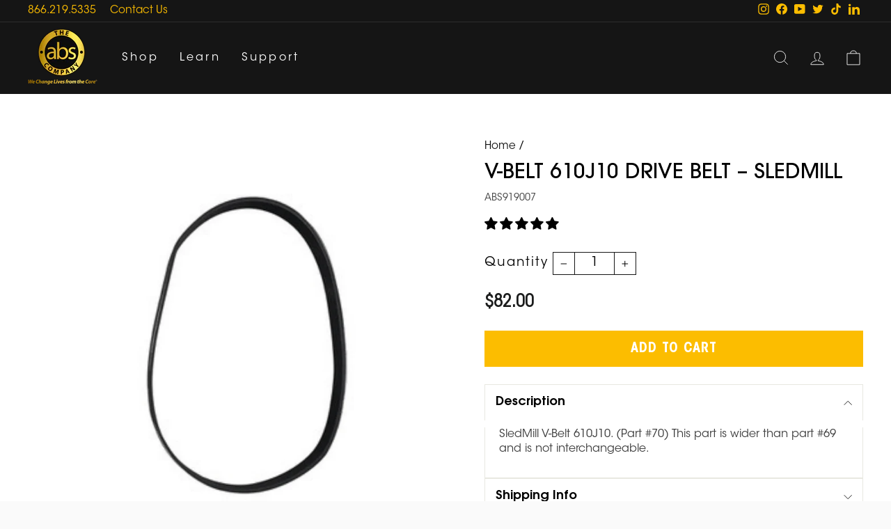

--- FILE ---
content_type: application/x-javascript
request_url: https://cdn-app.cart-bot.net/public/js/main.js?shop=theabscompany.myshopify.com&1752680041c
body_size: 17815
content:
if(void 0===window.giftbeeloaded||null===document.getElementById("giftbee-loaded")){try{window.giftbeeloaded=!0;var elem54214243=document.createElement("div");elem54214243.id="giftbee-loaded",elem54214243.style.cssText="display:none;",document.body.appendChild(elem54214243)}catch(t){console.error(t)}!function(){var t={bucket:0,capacity:10,delay:500,add:function(){this.bucket++,this.clearBucket()},clearBucketTimeout:null,clearBucket:function(){null!==this.clearBucketTimeout&&clearTimeout(this.clearBucketTimeout);var t=this;setTimeout((function(){t.bucket=0}),this.delay)},hasSpace:function(){return this.bucket<this.capacity}};!function(e){for(var o=[{id:55699,name:"Auto add to cart bot ",must_include_any_variant:"true",remove_the_initial_variants:"false",works_in_reverse:"false",status:"enabled",apply_once_per_cart:"false",condition_type:"products",cart_value_min:"0",cart_value_max:"",cart_value_max_enable:"false",apply_once_per_session:"false",apply_only_on_add_to_cart:"false",products_min:"0",products_max:"",products_max_enable:"false",product_variants_contain:[{product_id:"6943584125033",variant_id:"40310396256361",title:"Test product - Silver",selling_plan_name:"",selling_plan_id:"",quantity:1},{product_id:"6943584125033",variant_id:"40310396289129",title:"Test product - Black",selling_plan_name:"",selling_plan_id:"",quantity:1}],product_variants_add:[{product_id:"6870937141353",variant_id:"40081878483049",title:"The Ab Ball™ System - Default Title",selling_plan_name:"",selling_plan_id:"",quantity:1}],use_date_condition:"false",date_from:null,date_to:null,type:"classic",psp_title:"",psp_description:"",ask_for_confirmation:"true",confirmation_title:"",confirmation_description:"",restrict_amount_to_products_included:"false",add_products_even_if_already_in_the_cart:"false"}],n="Add to cart",i="No, thanks",a={6870937141353:{handle:"the-ab-ball™-system"}},r=[],c=(new Date).getTime(),d=0;d<o.length;d++){var s=!0;if(void 0!==o[d].use_date_condition&&"true"===o[d].use_date_condition){if(void 0!==o[d].date_from&&null!==o[d].date_from&&""!==o[d].date_from.trim())new Date(o[d].date_from).getTime()>c&&(s=!1);if(void 0!==o[d].date_to&&null!==o[d].date_to&&""!==o[d].date_to.trim())new Date(o[d].date_to).getTime()<c&&(s=!1)}!0===s&&r.push(o[d])}if("undefined"!=typeof Shopify&&void 0!==Shopify.currency&&void 0!==Shopify.currency.rate)for(var u=1*Shopify.currency.rate,l=0;l<r.length;l++){var p=r[l];"cart_value"!==p.condition_type&&"cart_value_and_products"!==p.condition_type&&"n_products_and_cart_value"!==p.condition_type||(""!==p.cart_value_min&&(p.cart_value_min=p.cart_value_min*u),""!==p.cart_value_max&&(p.cart_value_max=p.cart_value_max*u))}var f=[];function h(t,e,o){void 0!==f[t]&&clearTimeout(f[t]),f[t]=setTimeout(e,o)}var m,y,v,_,g={cart:{_cartData:{items:[]},get cartData(){if(0===this._cartData.items.length){var t=m.get("cart");if(!1!==t)return t}return this._cartData},set cartData(t){this._cartData=t},clearCartData(){this.cartData={items:[]},m.save("cart",JSON.stringify({items:[]}))},cartCache:{},get:function(e,o){if(void 0===e&&(e=!0),void 0===o&&(o=!0),e){var n=Date.now();if(n=Math.round(n/1500),void 0!==i.cartCache[n]&&Object.keys(i.cartCache[n]).length>0){b&&console.log("---- reading cart data from cache via promise ----");var i=this,a=new Promise(((t,e)=>{t(new Response(JSON.stringify(i.cartCache[n]),{status:200,statusText:"Smashing success!"}))}));return!1,a}}if(!1===t.hasSpace())return console.log("leaky bucket is full"),null;t.add(),i=this;var r=fetch(y.getRootUrl()+"cart.json?cartbot-cart-call",{method:"GET",cache:"no-cache",credentials:"same-origin",headers:{"Content-Type":"application/json"}}).then((function(t){return t.clone().json().then((function(e){var n=JSON.parse(JSON.stringify(e));if(void 0!==window.bndlr&&"function"==typeof window.bndlr.updateCartWithDiscounts)try{var a=window.bndlr.updateCartWithDiscounts(n);void 0!==a.discounted_cart_object&&(n=a.discounted_cart_object,n=i.reorderCartItemsIfNeeded(n))}catch(t){console.log(t)}b&&console.log("---- saving cart data to cache ----",JSON.parse(JSON.stringify(n))),i.cartData=JSON.parse(JSON.stringify(n)),i.cartData=JSON.parse(JSON.stringify(n));var r=Date.now();return r=Math.round(r/1500),i.cartCache[r]=JSON.parse(JSON.stringify(n)),!1,o&&m.save("cart",JSON.stringify(n)),t}))}));return r},reorderCartItemsIfNeeded:function(t){var e=JSON.parse(JSON.stringify(t));for(var o in e.items=[],t.items)t.items.hasOwnProperty(o)&&("undefined"!==t.items[o].original_line_item_id?e.items[1*t.items[o].original_line_item_id]=JSON.parse(JSON.stringify(t.items[o])):e.items.push(JSON.parse(JSON.stringify(t.items[o]))));return e}},nav:y={getRootUrl:function(){return window.location.origin?window.location.origin+"/":window.location.protocol+"/"+window.location.host+"/"},isHomePage:function(){return"/"===window.location.pathname},isProductPage:function(){return!!/\/products\/([^\?\/\n]+)/.test(window.location.href)},isCartPage:function(){return!!/\/cart\/?/.test(window.location.href)},getProductHandle:function(t){if(void 0===t&&(t=(t=window.location.href).replace("/products/products","/products")),/\/products\/([^\?\/\n]+)/.test(t)){var e=t.match(/\/products\/([^\?\/\n]+)/);if(void 0!==e[1])try{return decodeURIComponent(e[1]).replace("#","")}catch(t){return e[1].replace("#","")}}return!1},getAppApiEndpoint:function(){return"https://app.cart-bot.net/public/api/"},getInvoiceEndpoint:function(){return this.getAppApiEndpoint()+"cdo.php?shop=theabscompany.myshopify.com"},getSellingPlanId:function(){var t=this.getQueryParams(window.location.search);return void 0!==t.selling_plan?t.selling_plan:""},getQueryParams:function(t){t=t.split("+").join(" ");for(var e,o={},n=/[?&]?([^=]+)=([^&]*)/g;e=n.exec(t);)o[decodeURIComponent(e[1])]=decodeURIComponent(e[2]);return o},reload:function(){window.location=self.location,window.location.reload(!0)},isQueryParameterSet:function(t){return void 0!==this.getQueryParams(window.location.search)[t]}},cartbot:{getDefaultCurrency:function(){if("undefined"!=typeof Shopify&&void 0!==Shopify.currency&&void 0!==Shopify.currency.active)var t=Shopify.currency.active;else t="USD";return t}},string:{getRandomString:function(t){for(var e="abcdefghijklmnopqrstuvwxyz0123456789",o=e.length,n=[],i=0;i<t;i++)n.push(e.charAt(Math.floor(Math.random()*o)));return n.join("")}},queue:{queue:{},add:function(t,e,o){void 0===this.queue[t]&&(this.queue[t]={finish:o,q:[],tick:0}),this.queue[t].q.push(e)},process:function(t){if(void 0!==this.queue[t]){this.queue[t].q.length;var e=this.queue[t].tick;void 0!==this.queue[t].q[e]&&(this.queue[t].q[e](),this.tick(t))}},tick:function(t){void 0!==this.queue[t]&&(this.queue[t].tick++,this.queue[t].tick===this.queue[t].q.length?(this.queue[t].finish(),delete this.queue[t]):this.process(t))},cancel:function(t){delete this.queue[t]}},promiseQueue:v={queue:{},add:function(t,e,o){void 0===this.queue[t]&&(this.queue[t]={finish:o,q:[],tick:0}),this.queue[t].q.push(e)},process:function(t){if(void 0!==this.queue[t]){this.queue[t].q.length;var e=this.queue[t].tick;void 0!==this.queue[t].q[e]&&this.queue[t].q[e]().then((function(){setTimeout((function(){v.tick(t)}),10)}))}},tick:function(t){void 0!==this.queue[t]&&(this.queue[t].tick++,this.queue[t].tick===this.queue[t].q.length?(this.queue[t].finish(),delete this.queue[t]):this.process(t))},cancel:function(t){delete this.queue[t]}},cookie:{key:"cartbot_data_",maxAge:36e5,set:function(t,e,o){var n=new Date;t=this.key+t;var i={data:JSON.parse(e),time:(new Date).getTime()};if(e=JSON.stringify(i),o>0){n.setTime(n.getTime()+24*o*60*60*1e3);var a="expires="+n.toUTCString();document.cookie=t+"="+e+";"+a+";path=/"}else document.cookie=t+"="+e+";path=/"},get:function(t){var e=(t=this.key+t)+"=",o=document.cookie;o=o.split(";");for(var n=[],i=0;i<o.length;i++)try{n.push(decodeURIComponent(o[i].trim(" ")))}catch(t){console.error(o[i])}var a="";for(i=0;i<n.length;i++){for(var r=n[i];" "==r.charAt(0);)r=r.substring(1);0==r.indexOf(e)&&(a=r.substring(e.length,r.length),i=n.length)}try{var c=JSON.parse(a);return void 0===c.time?a:c.time<(new Date).getTime()-this.maxAge?"":JSON.stringify(c.data)}catch(t){}return""}},local:m={key:"cartbot_data_",save:function(t,e){try{localStorage.setItem(this.getKey()+t,e)}catch(t){console.log("Error when saving data",t)}},get:function(t){try{var e=localStorage.getItem(this.getKey()+t);return JSON.parse(e)}catch(t){return!1}return!1},getKey:function(){return this.key}},sessionStorage:{key:"cartbot_data_",save:function(t,e){try{sessionStorage.setItem(this.getKey()+t,e)}catch(t){console.log("Error when saving data",t)}},get:function(t){try{var e=sessionStorage.getItem(this.getKey()+t);return JSON.parse(e)}catch(t){return!1}return!1},getKey:function(){return this.key}},money:{currencySymbols:{USD:"$",CAD:"$",AUD:"$",NZD:"$",CLP:"$",EUR:"€",CRC:"₡",GBP:"£",ILS:"₪",INR:"₹",JPY:"¥",KRW:"₩",NGN:"₦",PHP:"₱",PLN:"zł",PYG:"₲",THB:"฿",UAH:"₴",VND:"₫"},formatPrice:function(t,e){if("undefined"!=typeof Shopify&&Shopify.hasOwnProperty("currency")&&Shopify.currency.hasOwnProperty("rate")){var o,n=Shopify.currency.active,i=Shopify.currency.rate,a="";if(-1!==a.indexOf("{{iso_currency}}")&&(a=a.replace("{{iso_currency}}",n)),-1!==a.indexOf("{{currency_symbol}}"))if("string"==typeof this.currencySymbols[n]){var r=this.currencySymbols[n];a=a.replace("{{currency_symbol}}",r)}else a=a.replace("{{currency_symbol}}","");return void 0===e&&(e=!1),e&&"1.0"!==i&&(t=this.convertMoney(t,i,n)),o=a,this.formatMoney(t,o,n||this.getDefaultCurrency())}return""},formatMoney:function(t,e,o,n){void 0===n&&(n="up");try{"string"==typeof t&&(t=t.replace(".",""));var i="",a=/\{\{\s*(\w+)\s*\}\}/,r=e;function c(t,e){return void 0===t?e:t}function d(t,e,o,n,i){if(e=c(e,2),o=c(o,","),n=c(n,"."),i=c(i,"up"),isNaN(t)||null==t)return 0;var a=t;t=(t/100).toFixed(e),"down"===i&&a/100-t==-.5&&(t=(t-=1).toString());var r=t.split(".");return r[0].replace(/(\d)(?=(\d\d\d)+(?!\d))/g,"$1"+o)+(r[1]?n+r[1]:"")}switch(r.match(a)[1]){case"amount":i=d(t,2);break;case"amount_no_decimals":i=d(t,0,",",".",n);break;case"amount_with_comma_separator":i=d(t,2,".",",");break;case"amount_with_decimal_separator":i=d(t,2,",",".");break;case"amount_no_decimals_with_comma_separator":i=d(t,0,".",",",n);break;case"amount_no_decimals_with_space_separator":i=d(t,0," ",",",n);break;case"amount_with_apostrophe_separator":i=d(t,2,"'",".")}return r.replace(a,i)}catch(s){return console.log(s.message),price=t/100,price.toLocaleString(void 0,{style:"currency",currency:o})}},convertMoney:function(t,e,o,n){return t<=0?0:(t*=e,n&&(-1!==["USD","CAD","AUD","NZD","SGD","HKD","GBP"].indexOf(o)?t=Math.ceil(t):-1!==["JPY"].indexOf(o)?t=100*Math.ceil(t/100):-1!==["EUR"].indexOf(o)&&(t=Math.ceil(t)-.05)),t)}}},b=!1;!0===g.nav.isQueryParameterSet("botdebug")&&(b=!0);var w=function(){function e(t,e){for(;t&&1===t.nodeType;){if(t.matches(e))return t;t=t.parentNode}return null}canPreventCheckout=!0;var o=!1;function c(e,o){void 0===o&&(o=!1);var n=null;if(void 0!==e)n=e.closest("form, .icartShopifyCartContent");!1===o&&(N=function(){c(e,!0)});g.cart.get(!1).then((function(e){return e.clone().json().then((function(e){var o=function(t,e){var o=[],n=!1;try{var i=/\d+:[a-z0-9]+/,a=document;null!==e&&(a=e);var r=a.querySelectorAll('[name="updates[]"]');if(r.length>0)for(var c=0;c<r.length;c++){var d=r[c],s=d.id;if("string"==typeof s){var u=s.match(i);if(null!==u&&"string"==typeof u[0]){var l=u[0];if((f=1*d.value)>=0){for(var p=0;p<t.items.length;p++)t.items[p].key===l&&t.items[p].quantity!=f&&o.push({key:t.items[p].key,id:t.items[p].id,quantity:f});n=!0}}}if(!1===n&&r.length===t.items.length){var f;if(void 0===d.dataset.index)var h=c+1;if(("string"==typeof h||"number"==typeof h)&&(h*=1)>0&&(f=1*d.value)>=0)for(p=0;p<t.items.length;p++)p+1===h&&t.items[p].quantity!=f&&o.push({key:t.items[p].key,id:t.items[p].id,quantity:f})}}}catch(t){console.error(t)}return o}(e,n);if(!(o.length>0))return changesWereMadeToTheCart=!1,p(!1,!1,"");if(!1===changesWereMadeToTheCart){var i=function(t,e){var o=!1;try{var n=/\d+:[a-z0-9]+/,i=document;null!==e&&(i=e);var a=i.querySelectorAll('[name="updates[]"]');if(a.length>0)for(var r=0;r<a.length;r++){var c=a[r],d=c.id;if("string"==typeof d){var s=d.match(n);if(null!==s&&"string"==typeof s[0]){var u=s[0];if((p=1*c.value)>=0){for(var l=0;l<t.items.length;l++)t.items[l].key===u&&t.items[l].quantity!=p&&(t.items[l].quantity=p,t.items[l].line_price=p*t.items[l].price,t.items[l].original_line_price=p*t.items[l].original_price,t.items[l].final_line_price=p*t.items[l].final_price);o=!0}}}if(!1===o&&a.length===t.items.length){var p;if(void 0===c.dataset.index)var f=r+1;if(("string"==typeof f||"number"==typeof f)&&(f*=1)>0&&(p=1*c.value)>=0)for(l=0;l<t.items.length;l++)l+1===f&&t.items[l].quantity!=p&&(t.items[l].quantity=p,t.items[l].line_price=p*t.items[l].price,t.items[l].original_line_price=p*t.items[l].original_price,t.items[l].final_line_price=p*t.items[l].final_price)}}}catch(t){console.error(t)}return{cartData:t,quantityWasFixed:o}}(e,n);e=i.cartData,g.cart.cartData=e}var a=C(void 0,!1,"");return a.add.length>0||a.remove.length>0?async function(e,o){void 0===o&&(o=!0);var n=function(t){for(var e={},o=0;o<t.length;o++)void 0!==t[o].key?e[t[o].key]=t[o].quantity:void 0!==t[o].id&&(e[t[o].id]=t[o].quantity);return e}(e);if(!0===O)return console.log("Already adding to the cart"),null;if(O=!0,!1===t.hasSpace())return console.log("leaky bucket is full"),null;t.add();var i=".js",a="",r="/";void 0!==window.Shopify&&void 0!==window.Shopify.routes&&"string"==typeof window.Shopify.routes.root&&(r=window.Shopify.routes.root);return await fetch(r+"cart/update"+i+"?cartbot-cart-call&"+a,{method:"POST",cache:"no-cache",credentials:"same-origin",headers:{"Content-Type":"application/json"},redirect:"follow",referrerPolicy:"no-referrer",body:JSON.stringify({updates:n})}).then((function(t){if(O=!1,o&&(void 0===t.status||200!==t.status))throw new Error("Cartbot: Couldnt add the product to the cart automatically. Please recreate your bot or check that the product you are trying to add exists and has the correct selling plan selected (if needed). "+t.status);"function"==typeof N&&N()})).catch((function(t){return O=!1,"function"==typeof N&&N(),null}))}(o).then((function(t){return p(!1,!1,"")})):void 0}))})).then((function(t){d()}))}function d(){if(void 0!==window.bndlr&&"function"==typeof bndlr.canUseCheckout&&"function"==typeof bndlr.checkout&&!0===bndlr.canUseCheckout())return bndlr.checkout(),!0;var t=!1;try{void 0!==window.gokwikSdk&&void 0!==window.gokwikSdk.initCheckout&&void 0!==window.merchantInfo&&(window.gokwikSdk.initCheckout(window.merchantInfo),t=!0)}catch(t){console.error(t)}if(!1===t){var e=document.querySelector(".cartbot-checkout-button-clicked");if(null!==e&&!1===changesWereMadeToTheCart){canPreventCheckout=!1,e.click(),canPreventCheckout=!0;var o=!0;void 0!==window.sendicaPickupPoints&&void 0!==window.sendicaPickupPoints.controllingCheckout&&!0===window.sendicaPickupPoints.controllingCheckout&&(o=!1),!0===o&&setTimeout((function(){window.location.href="/checkout"}),4e3)}else window.location.href="/checkout"}}function s(t,e){return g.cart.get(!1).then((function(o){return p(!0,t,e)}))}function u(){return b&&console.log("== refreshing local cart =="),g.cart.get(!1)}function p(t,e,o){void 0===o&&(o="");var n=C(void 0,e,o),i=JSON.parse(JSON.stringify(n.remove));return n.add.length>0?(changesWereMadeToTheCart=!0,j(n.add).then((function(e){i.length>0?P(i).then((function(e){t&&g.nav.isCartPage()&&g.nav.reload()})):t&&g.nav.isCartPage()&&null!==e&&(console.log("reloading the cart page"),g.nav.reload())}))):n.remove.length>0?(changesWereMadeToTheCart=!0,P(n.remove).then((function(e){t&&g.nav.isCartPage()&&g.nav.reload()}))):new Promise(((t,e)=>{t(new Response("",{status:200,statusText:"Fallback promise."}))}))}function f(arguments,t){void 0===t&&(t=!1);var e=arguments[0],o=arguments[1],n=y(e,"add"),i=y(e,"change"),a={};if(n||t&&i)if(null!==o&&"object"==typeof o&&"object"==typeof o.body)for(var r of o.body.entries())a[r[0]]=r[1];else if("object"==typeof o&&"string"==typeof o.body&&void 0!==o.headers&&"string"==typeof o.headers["Content-Type"]&&-1!==o.headers["Content-Type"].indexOf("application/json"))try{a=JSON.parse(o.body)}catch(t){}else if("object"==typeof o&&"string"==typeof o.body&&void 0!==o.headers&&"string"==typeof o.headers["content-type"]&&-1!==o.headers["content-type"].indexOf("application/json"))try{a=JSON.parse(o.body)}catch(t){}else if("object"==typeof o&&"string"==typeof o.body)a=g.nav.getQueryParams(o.body);else if("object"==typeof o&&void 0===o.body)try{for(var r of o.entries())a[r[0]]=r[1]}catch(t){console.log(t)}else if("string"==typeof o){try{a=JSON.parse(o)}catch(t){}if(0===Object.keys(a).length)try{a=g.nav.getQueryParams(o)}catch(t){}}if(void 0!==a.line&&void 0===a.id){var c=JSON.parse(JSON.stringify(g.cart.cartData)),d=1*a.line;d-=1,void 0!==c.items&&void 0!==c.items[d]&&(a.id=c.items[d].id,a.key=c.items[d].key)}if(void 0!==a.items&&void 0!==a.items[0]){var s=a.items;(a=a.items[0]).items=s}if(void 0!==a.updates&&Object.keys(a.updates).length>0){s=[];for(var u in a.updates)a.updates.hasOwnProperty(u)&&s.push({id:u,quantity:a.updates[u]});(a=s[0]).items=s}if(void 0!==a["id[]"]&&(a.id=a["id[]"]),void 0!==a["items[0][id]"]&&(a.id=a["items[0][id]"]),void 0!==a["items[0][quantity]"]&&(a.quantity=a["items[0][quantity]"]),void 0!==a["items[0][selling_plan]"]&&(a.selling_plan=a["items[0][selling_plan]"]),"string"==typeof a.id&&-1!==a.id.indexOf(":")){var l=a.id.split(":");"string"==typeof l[0]&&l[0].length>0&&(a.id=l[0])}if(void 0===a.id&&void 0!==a["items[1]id"]&&(a.id=a["items[1]id"]),void 0!==a.id){var p=1;void 0!==a.quantity&&(p=a.quantity);var f="";void 0!==a.selling_plan&&(f=a.selling_plan);var h=[];if(void 0!==a.items&&a.items.length>1)for(var m=0;m<a.items.length;m++){var v=a.items[m];if(void 0!==v.id){var _=1;void 0!==v.quantity&&(_=v.quantity);var b="";void 0!==v.selling_plan&&(b=v.selling_plan);var w={id:v.id,quantity:_,selling_plan:b};h.push(w)}}if(0===h.length){var k=!0;for(m=0;k;){if(void 0===a["items["+m+"][id]"])k=!1;else{var C=a["items["+m+"][id]"];_=1;void 0!==a["items["+m+"][quantity]"]&&(_=a["items["+m+"][quantity]"]);b="";void 0!==a["items["+m+"][selling_plan]"]&&(b=a["items["+m+"][selling_plan]"]);w={id:C,quantity:_,selling_plan:b};h.push(w)}m++}}return""!==a.id&&(1*a.id+""==a.id+""&&{id:a.id,quantity:p,selling_plan:f,other_items:h,number_of_line_in_cart:a.line})}return!1}function m(arguments){var t=arguments[0],e=["/cart/"],o=["cartbot-cart-call","bundler-cart-call"],n=!1;if("string"==typeof t)for(var i=0;i<e.length;i++)if(-1!==t.indexOf(e[i])){for(var a=!1,r=0;r<o.length;r++)-1!==t.indexOf(o[r])&&(a=!0);!1===a&&(n=!0,i=e.length)}return n}function y(t,e){var o={add:["/cart/add.js","/cart/add.json","/cart/add"],change:["/cart/change.js","/cart/change.json","/cart/change","/cart/update.js","/cart/update.json"],clear:["/cart/clear.js","/cart/clear.json","/cart/clear"]};if(o.change.push("/cart/update"),void 0===o[e])return!1;var n=["cartbot-cart-call"];"change"===e&&n.push("bundler-cart-call");var i=o[e],a=!1;if("string"==typeof t)for(var r=0;r<i.length;r++)if(-1!==t.indexOf(i[r])){for(var c=!1,d=0;d<n.length;d++)-1!==t.indexOf(n[d])&&(c=!0);!1===c&&(a=!0,r=i.length)}return a}function v(t){try{JSON.parse(t)}catch(t){return!1}return!0}function w(t,e,o){var n={add:[],remove:[]};if(void 0!==t.other_items&&t.other_items.length>1){var i=C(t.other_items[0],e,o,t.other_items);void 0!==i.add&&i.add.length>0&&(n.add=n.add.concat(i.add)),void 0!==i.remove&&i.remove.length>0&&(n.remove=n.remove.concat(i.remove))}else n=C(t,e,o);return n}function k(t,e,o,r){var c;void 0===o&&(o=!1);if(void 0!==a[p]){var d=document.createElement("cartbot-product");d.setAttribute("data-handle",a[p].handle),d.setAttribute("data-variant-id",variantId),d.setAttribute("data-quantity",quantity),productsContainer.appendChild(d)}for(var s=[],u=[],l=0;l<t.length;l++){var p=t[l].product_id;if(void 0!==a[p]){var f=a[p].handle;u.push({variant_id:t[l].id,handle:f,quantity:t[l].quantity})}s.push(t[l].rule_id)}const h={confirmationTitle:"Add The Ab Ball to your cart",confirmationDescription:"And get it free! (Coupon will automatically apply in your cart)",addToCartButtonText:n,denyButtonText:i,items:u},m=function(t,e){for(var o,n=/{(?:%|{)(.+?(?=%|}}))?(?:%|})}/g,i=/(^( )?(if|for|else|switch|case|break|{|}))(.*)?/g,a="var r=[];\n",r=0,c=function(t,e){a+=e?t.match(i)?t+"\n":"r.push("+t+");\n":""!=t?'r.push("'+t.replace(/"/g,'\\"')+'");\n':""};o=n.exec(t);)c(t.slice(r,o.index)),0===o[0].indexOf("{{")?c(o[1].replace(/\s*/,""),!0):c(o[1],!0),r=o.index+o[0].length;return c(t.substr(r,t.length-r)),a+='return r.join("");',new Function(a.replace(/[\r\t\n]/g," ")).apply(e)}('<div class="cartbot-confirmation-modal"><div class="cartbot-confirmation-modal-content"><div class="cartbot-confirmation-close-button"></div><div class="cartbot-confirmation-container-centered"><h2 class="cartbot-confirmation-title">{{ this.confirmationTitle }}</h2><p class="cartbot-confirmation-description" style="max-width: 90%; text-align: center;">{{ this.confirmationDescription }}</p></div><div class="cartbot-confirmation-products-and-button-container"><div class="cartbot-confirmation-products-container {% if (this.items.length == 2) { %}centered-two-items{% } %}{% if (this.items.length == 1) { %}centered-one-item{% } %}">{% for (var j = 0; j < this.items.length; j++) { %}<cartbot-product data-handle\t\t= "{{ this.items[j].handle }}" data-variant-id\t= "{{ this.items[j].variant_id }}" data-quantity\t\t= "{{ this.items[j].quantity }}"></cartbot-product>{% } %}</div><div class="cartbot-confirmation-add-to-cart-button-container"><button class="cartbot-confirmation-add-to-cart-button">{{ this.addToCartButtonText }}</button><button class="cartbot-confirmation-deny-button">{{ this.denyButtonText }}</button></div></div></div></div>',h),y=document.createElement("div");y.innerHTML=m,document.body.appendChild(y);const v=y.querySelector(".cartbot-confirmation-close-button"),_=y.querySelector(".cartbot-confirmation-deny-button"),b=y.querySelector(".cartbot-confirmation-add-to-cart-button");function w(){try{let t=g.sessionStorage.get("blocked_confirmation_bots")||"{}";"string"==typeof t&&(t=JSON.parse(t));for(let e=0;e<s.length;e++)t["_"+s[e]]=s[e];g.sessionStorage.save("blocked_confirmation_bots",JSON.stringify(t))}catch(t){console.error("Error updating blocked confirmation bots:",t)}y.remove(),"function"==typeof r&&r(),c()}return v.addEventListener("click",w),_.addEventListener("click",w),b.addEventListener("click",(()=>{b.innerHTML='<svg class="cartbot-confirmation-checkmark" role="img" aria-label="checkmark" xmlns="http://www.w3.org/2000/svg" viewBox="-5 -2 40 40" style="width: 1.5em; height: 1.5em;"><path fill="none" stroke-width="4" d="M4.1 18.2 l7.1 7.2 l16.7-16.8" /></svg>',setTimeout((()=>{b.innerText=h.addToCartButtonText}),2e3),"function"==typeof e&&(!0===o?e().then((t=>{c(t),y.remove()})).catch((t=>{console.error("Error:",t),y.remove()})):e().then((()=>(c(),y.remove()))).catch((t=>{console.error("Error:",t),y.remove()})))})),y.style.display="none",setTimeout((()=>{y.style.removeProperty("display")}),600),new Promise(((t,e)=>{c=t}))}function C(t,e,o,n){if(b&&(console.log("---- getActions ----"),console.trace()),void 0===e&&(e=!1),void 0===n&&(n=[]),void 0!==window.completelyDisableCartbotApp&&!0===window.completelyDisableCartbotApp)return console.log("Cartbot app was disabled by the completelyDisableCartbotApp variable"),{add:[],remove:[]};void 0===o&&(o="");var i=JSON.parse(JSON.stringify(g.cart.cartData));JSON.parse(JSON.stringify(i));b&&console.log("cart in getActions",JSON.parse(JSON.stringify(i)));var a=[];if(n.length<=1&&(n=[t]),void 0!==n&&n.length>0)for(var c=0;n.length>c;c++){var d=n[c];if(null!=d){var s=!1;if(null!==i&&void 0!==i.items&&i.items.length>0)for(var u=0;u<i.items.length;u++){var l="";void 0!==i.items[u].selling_plan_allocation&&(l=i.items[u].selling_plan_allocation.selling_plan.id);var p="";void 0!==d.selling_plan&&(p=d.selling_plan);var f=!1;1*i.items[u].id!=1*d.id&&i.items[u].key!==d.id||(f=!0),"string"==typeof i.items[u].key&&0===i.items[u].key.indexOf(d.id+":")&&(f=!0),!0===f&&(l+""==p+""||1*d.quantity==0&&"change"===o)&&(i.items[u].quantity="change"===o?1*d.quantity:1*i.items[u].quantity+1*d.quantity,s=!0,u=i.items.length)}if(!1===s&&"change"!==o){var h={id:1*d.id,quantity:1*d.quantity,key:1*d.id};void 0!==d.selling_plan&&null!==d.selling_plan&&(h.selling_plan_allocation={selling_plan:{id:d.selling_plan}}),i.items.push(h)}void 0!==d.quantity&&d.quantity}}var m=0;if(null!=i&&void 0!==i.items&&null!==i.items&&i.items.length>0)for(u=0;u<i.items.length;u++)void 0!==i.items[u].line_price&&void 0!==i.items[u].quantity&&i.items[u].quantity>0&&(m+=i.items[u].line_price);m/=100,b&&console.log("totalCartValue",m);for(var y=[],v=[],w=0;w<r.length;w++)for(var k=r[w],C=!0,S=0;C&&S<1e4;){C=!1,S++;var q=JSON.parse(JSON.stringify(i)),x=!0,T="true"!==k.must_include_any_variant,O="true"===k.works_in_reverse;"n_products"!==k.condition_type&&"n_products_and_cart_value"!==k.condition_type||(T=!1);var N=!1,j=[],E=!1;if("true"===k.ask_for_confirmation)try{var P=g.sessionStorage.get("blocked_confirmation_bots");null!==P&&void 0!==P["_"+k.id]&&(E=!0,x=!1)}catch(t){console.error("cartbot",t)}if("true"===k.apply_once_per_session&&!0!==e)try{""!==(X=g.cookie.get("applied_rules"))&&(X=JSON.parse(X)),void 0!==X["_"+k.id]&&(E=!0,x=!1)}catch(t){console.error("cartbot",t)}if("products"===k.condition_type||"n_products"===k.condition_type||"cart_value_and_products"===k.condition_type||"n_products_and_cart_value"===k.condition_type){var A=[];if(k.product_variants_contain.length>0){for(var D=0,J=0,R=0,M=0;M<k.product_variants_contain.length;M++)for(var I=k.product_variants_contain[M],U=0,F=(JSON.parse(JSON.stringify(j)),JSON.parse(JSON.stringify(i.items)),0);F<i.items.length;F++){l="";if(void 0!==(h=i.items[F]).selling_plan_allocation&&(l=h.selling_plan_allocation.selling_plan.id+""),1*I.variant_id==1*h.id&&h.quantity>0&&U<I.quantity&&(I.selling_plan_id+""===l||"one_time_or_any"===I.selling_plan_id||"any"===I.selling_plan_id&&""!==l))if("n_products"===k.condition_type||"n_products_and_cart_value"===k.condition_type){var L=null;"true"===k.products_max_enable?(L=1*k.products_max,L-=D):L=99999999;var H=h.quantity;H>L&&(H=L),D++,J+=H,R+=h.quantity,h.quantity=h.quantity-H,"n_products_and_cart_value"===k.condition_type&&(U=H),b&&console.log("Reducing quantity of item "+h.id+" for quantity of "+H+" because of "+k.name+" rule"),j.push({id:I.variant_id,quantity:H,line_key:h.key})}else{var Q=h.quantity;Q>I.quantity&&(Q=I.quantity),h.quantity=h.quantity-Q,(U+=Q)===I.quantity&&D++,b&&console.log("Reducing quantity of item "+h.id+" for quantity of "+Q+" because of "+k.name+" rule",h.quantity),j.push({id:I.variant_id,quantity:I.quantity,line_key:h.key})}else 1*I.variant_id==1*h.id&&(h.quantity<=0&&A.push("Item "+h.id+" doesnt have enough quantity: "+h.quantity),U>=I.quantity&&A.push("We applied more quantity already than what is required for "+1*I.variant_id+". Applied quantity: "+U),I.selling_plan_id+""!==l&&"one_time_or_any"!==I.selling_plan_id&&"any"===I.selling_plan_id&&""!==l&&A.push("Selling plan doesnt match "+1*I.variant_id+". Selling plan: "+l),b&&console.log("reasons",A));!0===T?D===k.product_variants_contain.length&&(F=i.items.length):"n_products"===k.condition_type||"n_products_and_cart_value"===k.condition_type?"true"===k.products_max_enable&&J>=1*k.products_max?(F=i.items.length,b&&console.log("Stopping the loop")):b&&console.log("NOT stopping the loop"):D>0?(F=i.items.length,b&&console.log("Stopping the loop"),"false"===k.apply_once_per_cart&&(M=k.product_variants_contain.length)):b&&console.log("NOT stopping the loop")}!0===T?(x=D===k.product_variants_contain.length,"cart_value_and_products"===k.condition_type&&(_=!0===x)):"n_products"===k.condition_type||"n_products_and_cart_value"===k.condition_type?(x=J>=1*k.products_min,"true"===k.products_max_enable&&R>1*k.products_max&&(x=!1)):"cart_value_and_products"===k.condition_type?_=D>0:x=D>0}}else if("cart_value"===k.condition_type){x=!1;var $=m;"true"===k.cart_value_max_enable?1*k.cart_value_min<=$&&1*k.cart_value_max>=$&&(x=!0):1*k.cart_value_min<=$&&(x=!0)}if("cart_value_and_products"===k.condition_type){let t=!1,e=_;if(x=!1,"true"===k.restrict_amount_to_products_included){var B={};m=0;for(let t=0;t<k.product_variants_contain.length;t++)for(let e=0;e<i.items.length;e++)void 0===B[i.items[e].variant_id+"_"+e]&&i.items[e].variant_id+""==k.product_variants_contain[t].variant_id+""&&(m+=i.items[e].line_price,B[i.items[e].variant_id+"_"+e]=!0);m/=100}"true"===k.cart_value_max_enable?1*k.cart_value_min<=m&&1*k.cart_value_max>=m&&(t=!0):1*k.cart_value_min<=m&&(t=!0),x=!0===t&&!0===e}if("n_products_and_cart_value"===k.condition_type){let t=!1;x=!1,"true"===k.cart_value_max_enable?t=m>=1*k.cart_value_min&&m<=1*k.cart_value_max:m>=1*k.cart_value_min&&(t=!0),!0===t&&(x=J>=1*k.products_min)}if(b&&console.log("canAddItems",x),x){if("true"===k.apply_only_on_add_to_cart&&"add"!==o){C=!1;continue}if(k.product_variants_add.length>0){for(M=0;M<k.product_variants_add.length;M++){var z=(et=k.product_variants_add[M]).quantity,G=!1;if("add"!==o||"true"===k.apply_once_per_cart||"false"===k.remove_the_initial_variants)for(F=0;F<i.items.length;F++){l="";if(void 0!==(h=i.items[F]).selling_plan_allocation&&(l=h.selling_plan_allocation.selling_plan.id),1*et.variant_id==1*h.id&&h.quantity>0&&l+""==et.selling_plan_id+""){var W=!0;if("true"===k.add_products_even_if_already_in_the_cart&&(W=!1,void 0!==h.properties&&void 0!==h.properties._added_by_cartbot&&(W=!0)),!0===W){var K=h.quantity;if(K>et.quantity&&(K=et.quantity),z<K&&(K=z),"true"===k.remove_the_initial_variants&&"false"===k.apply_once_per_cart||(z-=K)<0&&(z=0),G=!0,h.quantity=h.quantity-K,b&&(console.log("Subtracting quantity of item "+h.id+" for quantity of "+K+" because of "+k.name+" rule"),console.log("New quantity "+h.quantity)),"true"===k.apply_once_per_cart&&h.quantity>0&&O&&"cart_value"!==k.condition_type){var V=JSON.parse(JSON.stringify(k));a.push(V),C=!1}if("true"===k.apply_once_per_cart&&h.quantity>0&&O&&"cart_value"===k.condition_type){V=JSON.parse(JSON.stringify(k));a.push(V),C=!1}}}}!1===G||!0===G&&z>0?(!1===E&&y.push({id:et.variant_id,quantity:z,selling_plan:et.selling_plan_id,rule_id:k.id,product_id:et.product_id}),N=!0,b&&(console.log("Adding variant "+et.variant_id+" to the cart with quantity of "+z+" because of "+k.name+" rule."),console.log("variantsToAdd",JSON.parse(JSON.stringify(y)),y)),"false"===k.apply_once_per_cart&&"cart_value"!==k.condition_type&&(C=!0)):("false"===k.apply_once_per_cart&&"cart_value"!==k.condition_type&&(C=!0),j.length>0&&"true"===k.remove_the_initial_variants&&"false"===k.apply_once_per_cart&&(N=!0))}if("true"===k.apply_once_per_session&&!0===N&&!0!==e)try{var X;(X=""!==(X=g.cookie.get("applied_rules"))?JSON.parse(X):{})["_"+k.id]=k.id,g.cookie.set("applied_rules",JSON.stringify(X),0)}catch(t){}}}else i=JSON.parse(JSON.stringify(q)),O&&(b&&console.log("Adding rule in for removal",JSON.parse(JSON.stringify(k)),JSON.parse(JSON.stringify(q))),a.push(JSON.parse(JSON.stringify(k))));"true"===k.remove_the_initial_variants&&!0===N&&(v=v.concat(JSON.parse(JSON.stringify(j)))),j=[]}if(b&&console.log("rulesForRemoval",JSON.parse(JSON.stringify(a))),a.length>0)for(var Z=0;Z<a.length;Z++){k=a[Z];var Y=[],tt=i;for(M=0;M<k.product_variants_add.length;M++){var et=k.product_variants_add[M];for(F=0;F<tt.items.length;F++){l="";if(void 0!==(h=tt.items[F]).selling_plan_allocation&&(l=h.selling_plan_allocation.selling_plan.id+""),1*et.variant_id==1*h.id&&h.quantity>0&&et.selling_plan_id+""===l){F=tt.items.length;var ot=1*et.quantity;"cart_value"===k.condition_type&&h.quantity>1*et.quantity&&(ot=h.quantity),"true"===k.works_in_reverse&&(ot=h.quantity),Y.push({id:et.variant_id,quantity:1*ot,line_key:h.key}),h.quantity-=1*ot,b&&(console.log("Removing variant "+et.variant_id+" for quantity of "+ot+" because of "+k.name+" rule"),console.log("Current quantity "+h.quantity+". Item id "+h.id),console.log(JSON.parse(JSON.stringify(tt))))}}}v=v.concat(JSON.parse(JSON.stringify(Y)))}return b&&g.nav.isQueryParameterSet("test")?{add:[],remove:[]}:(b&&console.log({add:JSON.parse(JSON.stringify(y)),remove:JSON.parse(JSON.stringify(v))}),{add:y,remove:v})}function S(){if("function"==typeof window.SLIDECART_UPDATE)try{window.SLIDECART_UPDATE()}catch(t){}if(void 0!==window.theme&&void 0!==window.theme.ajaxCart&&"function"==typeof window.theme.ajaxCart.update)try{window.theme.ajaxCart.update()}catch(t){}if("function"==typeof window.icartCartActivityEvent)try{window.icartCartActivityEvent()}catch(t){}try{document.dispatchEvent(new CustomEvent("cart:refresh"))}catch(t){}try{document.documentElement.dispatchEvent(new CustomEvent("cart:refresh",{bubbles:!0}))}catch(t){}try{document.dispatchEvent(new CustomEvent("product:added",{detail:{quantity:1},bubbles:!0}))}catch(t){}if(void 0!==window.HsCartDrawer&&"function"==typeof window.HsCartDrawer.updateSlideCart&&h("hscartdrawer",(function(){try{HsCartDrawer.updateSlideCart()}catch(t){console.log(t)}}),100),void 0!==window.Hs_CartDrawer&&"function"==typeof window.Hs_CartDrawer.updateSlideCart&&h("hscartdrawer",(function(){try{Hs_CartDrawer.updateSlideCart()}catch(t){console.log(t)}}),100),void 0!==window.HS_SLIDE_CART_OPEN&&"function"==typeof window.HS_SLIDE_CART_OPEN&&h("hscartdraweropen",(function(){try{window.HS_SLIDE_CART_OPEN()}catch(t){bundlerConsole.log(t)}}),100),"undefined"!=typeof theme&&void 0!==theme.Cart&&"function"==typeof theme.Cart.updateCart)try{theme.Cart.updateCart()}catch(t){}if("function"==typeof window.updateMiniCartContents)try{window.updateMiniCartContents()}catch(t){}if("function"==typeof window.loadEgCartDrawer)try{window.loadEgCartDrawer()}catch(t){}try{document.dispatchEvent(new CustomEvent("cart:build"))}catch(t){}try{document.dispatchEvent(new CustomEvent("obsidian:upsell:refresh")),document.dispatchEvent(new CustomEvent("obsidian:upsell:open"))}catch(t){}var t=document.getElementById("site-cart");if(null!==t)try{t.show()}catch(t){}if("undefined"!=typeof CartJS&&"function"==typeof CartJS.getCart)try{CartJS.getCart()}catch(t){console.log(t)}if(void 0!==window.SLIDECART_UPDATE)try{window.SLIDECART_UPDATE()}catch(t){bundlerConsole.log(t)}if(void 0!==window.SLIDECART_OPEN&&setTimeout((function(){try{window.SLIDECART_OPEN()}catch(t){bundlerConsole.log(t)}}),500),"undefined"!=typeof Shopify&&void 0!==Shopify.theme&&void 0!==Shopify.theme.jsAjaxCart&&"function"==typeof Shopify.theme.jsAjaxCart.updateView)try{Shopify.theme.jsAjaxCart.updateView()}catch(t){}if("undefined"!=typeof Shopify&&void 0!==Shopify.theme&&void 0!==Shopify.theme.ajaxCart&&"function"==typeof Shopify.theme.ajaxCart.updateView)try{g.cart.get(!1).then((function(t){t.clone().json().then((function(t){Shopify.theme.ajaxCart.updateView({cart_url:window.location.origin+"/cart"},t)}))}))}catch(t){}if(void 0!==window.theme&&void 0!==window.theme.MiniCart&&"function"==typeof window.theme.MiniCart.update)try{theme.MiniCart.update()}catch(t){}if(void 0!==window.ajaxCart&&"function"==typeof window.ajaxCart.load)try{window.ajaxCart.load()}catch(t){}if(void 0!==window.cart&&"function"==typeof window.cart.getCart)try{window.cart.getCart()}catch(t){}if(void 0!==window.geckoShopify&&"function"==typeof window.geckoShopify.onCartUpdate)try{window.geckoShopify.onCartUpdate(1,1,19041994)}catch(t){}if(void 0!==window.Shopify&&"function"==typeof window.Shopify.KT_onItemAdded)try{window.Shopify.KT_onItemAdded()}catch(t){}if("function"==typeof window.flatRefreshCartCallback)try{window.flatRefreshCartCallback()}catch(t){}try{(e=document.querySelectorAll("html")[0]._x_dataStack[0]).updateCart(!0)}catch(t){}try{document.dispatchEvent(new CustomEvent("product:added",{detail:{quantity:0}}))}catch(t){}try{void 0!==window.Alpine&&window.Alpine.store("main").fetchCart()}catch(t){}try{void 0!==window.Alpine&&Alpine.store("xMiniCart").reLoad()}catch(t){}try{void 0!==window.Hs_CartDrawer&&"function"==typeof window.Hs_CartDrawer.updateSlideCart&&window.Hs_CartDrawer.updateSlideCart()}catch(t){}try{"function"==typeof window.updateCartDrawer&&window.updateCartDrawer()}catch(t){}try{void 0!==window.PXUTheme&&void 0!==window.PXUTheme.jsAjaxCart&&"function"==typeof window.PXUTheme.jsAjaxCart.updateView&&window.PXUTheme.jsAjaxCart.updateView()}catch(t){}try{void 0!==window.theme&&void 0!==window.theme.miniCart&&"function"==typeof window.theme.miniCart.updateElements&&window.theme.miniCart.updateElements()}catch(t){}try{void 0!==window.liquidAjaxCart&&"function"==typeof window.liquidAjaxCart.update&&window.liquidAjaxCart.update()}catch(t){}try{var e;null!==(e=document.querySelector("#ajax-cart"))&&"function"==typeof e.getCartData&&e.getCartData()}catch(t){}try{window.dispatchEvent(new Event("cart:updated"))}catch(t){}try{"function"==typeof window.opusOpen&&window?.opusOpen()}catch(t){}setTimeout((function(){try{document.documentElement.dispatchEvent(new CustomEvent("cart:refresh",{bubbles:!0}))}catch(t){console.log(t)}}),2e3),void 0!==window.cart&&"function"==typeof window.cart.getCart&&(setTimeout((function(){try{window.cart.getCart()}catch(t){console.log(t)}}),1e3),setTimeout((function(){try{window.cart.getCart()}catch(t){console.log(t)}}),2e3),setTimeout((function(){try{window.cart.getCart()}catch(t){console.log(t)}}),5e3),setTimeout((function(){try{window.cart.getCart()}catch(t){console.log(t)}}),1e4));try{g.cart.get(!1).then((function(t){t.clone().json().then((function(t){document.dispatchEvent(new CustomEvent("theme:cart:reload"));var e=document.querySelector('#cart-icon-bubble .cart-count-bubble span[aria-hidden="true"]');null!==e&&(e.innerHTML=t.item_count);var o=document.querySelector("#cart-notification-button");null!==o&&(o.innerHTML=o.innerHTML.replace(/\d+/,t.item_count));var n=document.querySelector(".cart-link__count");if(null!==n&&(t.item_count>0?n.innerHTML=t.item_count:n.innerHTML=""),void 0!==t.items&&0===t.items.length){var i=document.querySelector("cart-drawer.drawer");null!==i&&i.classList.add("is-empty")}void 0!==window.halo&&void 0!==window.halo.updateSidebarCart&&window.halo.updateSidebarCart(t);try{if(void 0!==window.theme&&void 0!==window.theme.cart&&void 0!==window.theme.cart.store&&"function"==typeof window.theme.cart.store.getState){var a=window.theme.cart.store.getState();"function"==typeof a.updateNote&&a.updateNote(t.note)}}catch(t){console.log(t)}}))}))}catch(t){console.error(t)}try{g.cart.get(!1).then((function(t){t.clone().json().then((function(t){if(void 0!==t.item_count){var e=t.item_count,o=document.querySelector("cart-count");null!==o&&(o.innerHTML=e);var n=document.querySelector(".satcb-cs-header-title .satcb-cs-header-count");null!==n&&(n.innerHTML=e);var i=document.querySelector("#CartCount [data-cart-count]");null!==i&&(i.innerHTML=e)}"undefined"!=typeof window&&void 0!==window.wetheme&&void 0!==window.wetheme.updateCartDrawer&&window.wetheme.updateCartDrawer(t)}))}))}catch(t){}try{var o=document.querySelector("cart-notification")||document.querySelector("cart-drawer mini-cart")||document.querySelector("cart-drawer")||document.querySelector("product-form.product-form")||document.querySelector("#mini-cart")||document.querySelector("sht-cart-drwr-frm");if(null!==o&&"function"==typeof o.renderContents){var n="cart-drawer,cart-icon-bubble";if("function"==typeof o.getSectionsToRender){var i=[];n=o.getSectionsToRender();for(var a in n)n.hasOwnProperty(a)&&("string"==typeof n[a].section?i.push(n[a].section):"string"==typeof n[a].id&&i.push(n[a].id));i.length>0&&(n=i.join(","))}fetch(g.nav.getRootUrl()+"cart?sections="+n,{method:"GET",cache:"no-cache",credentials:"same-origin",headers:{"Content-Type":"application/json"}}).then((function(t){try{return t.clone().json().then((function(t){try{var e={sections:t};o.renderContents(e)}catch(t){}}))}catch(t){}}))}}catch(t){console.error(t)}try{var r=document.querySelector("loess-cart-items")||document.querySelector("loess-cart-drawer-items");if(null!==r&&"function"==typeof r.renderCartItems){n="cart-drawer,cart-icon-bubble";if("function"==typeof r.getSectionsToRender){i=[],n=r.getSectionsToRender();for(var a in n)n.hasOwnProperty(a)&&("string"==typeof n[a].section?i.push(n[a].section):"string"==typeof n[a].id&&i.push(n[a].id));i.length>0&&(n=i.join(","))}fetch(g.nav.getRootUrl()+"cart?sections="+n,{method:"GET",cache:"no-cache",credentials:"same-origin",headers:{"Content-Type":"application/json"}}).then((function(t){try{return t.clone().json().then((function(t){g.cart.get(!0).then((function(e){e.clone().json().then((function(e){e.sections=t,r.renderCartItems(e)}))}))}))}catch(t){console.error(t)}}))}}catch(t){console.error(t)}try{var c=document.querySelector(".minicart__outerbox");if(null!==c&&"function"==typeof window.cartContentUpdate){n=c.dataset.section;fetch(g.nav.getRootUrl()+"cart?sections="+n,{method:"GET",cache:"no-cache",credentials:"same-origin",headers:{"Content-Type":"application/json"}}).then((function(t){try{return t.clone().json().then((function(t){g.cart.get(!0).then((function(e){e.clone().json().then((function(e){e.sections=t,window.cartContentUpdate(e,c,n)}))}))}))}catch(t){console.error(t)}}))}}catch(t){console.error(t)}try{setTimeout((()=>{document.dispatchEvent(new CustomEvent("dispatch:cart-drawer:refresh"))}),500)}catch(t){}try{"function"===window.$&&window.$("form.cart-drawer").length>0&&(window.$(".cart-drawer input").first().trigger("blur"),setTimeout((function(){window.$(".cart-drawer input").first().trigger("input")}),350))}catch(t){console.log(t)}try{window.dispatchEvent(new Event("update_cart"))}catch(t){}try{document.dispatchEvent(new Event("theme:cartchanged"))}catch(t){}try{void 0!==window.theme&&void 0!==window.theme.cart&&"function"==typeof window.theme.cart._updateCart&&window.theme.cart._updateCart()}catch(t){}try{void 0!==window.AMG&&void 0!==window.AMG.sidecart&&"function"==typeof window.AMG.sidecart.refresh&&window.AMG.sidecart.refresh()}catch(t){}if(void 0!==window.ajaxCart&&"function"==typeof window.ajaxCart.load)try{ajaxCart.load()}catch(t){}if(void 0!==window.Shopify&&"function"==typeof window.Shopify.onItemAdded)try{window.Shopify.onItemAdded()}catch(t){}if(void 0!==window.Rebuy&&void 0!==window.Rebuy.Cart&&"function"==typeof window.Rebuy.Cart.fetchShopifyCart)try{Rebuy.Cart.fetchShopifyCart((function(t){}))}catch(t){}try{void 0!==window.theme&&void 0!==window.theme.partials&&void 0!==window.theme.partials.Cart&&"function"==typeof window.theme.partials.Cart.updateAllHtml&&window.theme.partials.Cart.updateAllHtml((function(){}))}catch(t){}try{void 0!==window.refreshCart&&window.refreshCart()}catch(t){}try{void 0!==window.upcartRefreshCart&&window.upcartRefreshCart()}catch(t){}try{void 0!==window.theme&&void 0!==window.theme.updateCartSummaries&&window.theme.updateCartSummaries()}catch(t){}try{void 0!==window.liquidAjaxCart&&"function"==typeof window.liquidAjaxCart.cartRequestUpdate&&window.liquidAjaxCart.cartRequestUpdate()}catch(t){}try{var d=document.querySelector("cart-root");null!=d&&"function"==typeof d.updateHtml&&d.updateHtml()}catch(t){console.log(t)}try{var s=document.querySelector("cart-drawer-items");null!=s&&"function"==typeof s.onCartUpdate&&s.onCartUpdate()}catch(t){console.log(t)}try{var u=document.querySelector("cart-drawer");null!=u&&"function"==typeof u.update&&u.update()}catch(t){console.log(t)}try{void 0!==window.theme&&"function"==typeof window.theme.CartDrawer&&new theme.CartDrawer}catch(t){}try{var l=document.querySelectorAll("#MinimogCartDrawer");void 0!==l[0]&&"function"==typeof l[0].onCartDrawerUpdate&&l[0].onCartDrawerUpdate()}catch(t){console.log(t)}}function q(t,e=new FormData,o=""){for(let i in t)if(t.hasOwnProperty(i)){const a=t[i],r=o?`${o}[${i}]`:i;if("object"!=typeof a||Array.isArray(a))if(Array.isArray(a))for(var n=0;n<a.length;n++)q(a[n],e,`${r}[${n}]`);else e.append(r,a);else q(a,e,r)}return e}function x(t){let e="";for(let[o,n]of t.entries())e.length>0&&(e+="&"),e+=`${encodeURIComponent(o)}=${encodeURIComponent(n)}`;return e}function T(t,e){for(var o={items:[]},n=0;n<t.length;n++){var i={id:t[n].id,quantity:t[n].quantity};void 0!==t[n].selling_plan&&""!==t[n].selling_plan&&(i.selling_plan=t[n].selling_plan),void 0!==e&&(i.properties=e);for(var a=!1,r=0;r<o.items.length;r++)o.items[r].id!==i.id||typeof i.selling_plan!=typeof o.items[r].selling_plan||void 0!==i.selling_plan&&i.selling_plan!==o.items[r].selling_plan||(o.items[r].quantity+=i.quantity,a=!0);!1===a&&o.items.push(i)}void 0!==o.items&&1===o.items.length&&(o=o.items[0]);return o}changesWereMadeToTheCart=!1;var O=!1,N=function(){};async function j(e,o,n){void 0===o&&(o=!0);var i=T(e,n);if(!0===O)return console.log("Already adding to the cart"),null;if(O=!0,!1===t.hasSpace())return console.log("leaky bucket is full"),null;t.add();var a="/";void 0!==window.Shopify&&void 0!==window.Shopify.routes&&"string"==typeof window.Shopify.routes.root&&(a=window.Shopify.routes.root);var c=!1;for(let t=0;t<e.length;t++)for(let o=0;o<r.length;o++)r[o].id===e[t].rule_id&&"true"===r[o].ask_for_confirmation&&(c=!0);if(!0!==c)return E(a,"","",o,i);try{return k(e,(function(){return E(a,"","",o,i)}))}catch(t){console.log(t)}}async function E(t,e,o,n,i,a=!1){return await fetch(t+"cart/add"+e+"?cartbot-cart-call&"+o,{method:"POST",cache:"no-cache",credentials:"same-origin",headers:{"Content-Type":"application/json"},redirect:"follow",referrerPolicy:"no-referrer",body:JSON.stringify(i)}).then((function(t){if(O=!1,n&&(void 0===t.status||200!==t.status))throw new Error("Cartbot: Couldnt add the product to the cart automatically. Please recreate your bot or check that the product you are trying to add exists and has the correct selling plan selected (if needed). "+t.status);if("function"==typeof window.$)try{window.$("body").trigger("added.ajaxProduct")}catch(t){}try{document.documentElement.dispatchEvent(new CustomEvent("cart:refresh",{})),setTimeout((function(){document.documentElement.dispatchEvent(new CustomEvent("cart:refresh",{}))}),1e3)}catch(t){}try{S()}catch(t){console.error(t)}"function"==typeof N&&N()})).catch((function(t){O=!1,console.log("error",t);try{S()}catch(t){console.error(t)}return"function"==typeof N&&N(),null}))}async function P(t){for(var e={},o=0;o<t.length;o++){var n=t[o],i=n.line_key;void 0===e[i]?e[i]={id:n.id,line_key:n.line_key,removable_quantity:1*n.quantity}:e[i].removable_quantity+=n.quantity}return g.cart.get(!1).then((function(t){return t.clone().json().then((function(t){var o={};for(var n in e)if(e.hasOwnProperty(n)){for(var i=!1,a=0;a<t.items.length;a++){if(t.items[a].key===n&&t.items[a].quantity>0)(d=t.items[a].quantity-e[n].removable_quantity)<0&&(d=0),t.items[a].quantity=d,o[n]=d,i=!0}if(!1===i)for(a=0;a<t.items.length;a++){if(0===t.items[a].key.indexOf(n)&&t.items[a].quantity>0)(d=t.items[a].quantity-e[n].removable_quantity)<0&&(d=0),o[n]=d,i=!0}if(!1===i){var r=n.split(":"),c="";void 0!==r[0]&&(c=r[0]);for(a=0;a<t.items.length;a++){var d;if(0===t.items[a].key.indexOf(c)&&t.items[a].quantity>0)(d=t.items[a].quantity-e[n].removable_quantity)<0&&(d=0),o[n]=d,i=!0}}}return Object.keys(o).length>0?fetch("/cart/update.js?cartbot-cart-call",{method:"POST",cache:"no-cache",credentials:"same-origin",headers:{"Content-Type":"application/json"},redirect:"follow",referrerPolicy:"no-referrer",body:JSON.stringify({updates:o})}).then((function(t){if("function"==typeof window.$)try{window.$("body").trigger("added.ajaxProduct")}catch(t){console.error(t)}try{document.documentElement.dispatchEvent(new CustomEvent("cart:refresh",{})),setTimeout((function(){document.documentElement.dispatchEvent(new CustomEvent("cart:refresh",{}))}),1e3)}catch(t){}try{S()}catch(t){console.error(t)}})):new Promise(((t,e)=>{t(new Response({},{status:200,statusText:"Smashing success!"}))}))}))}))}return{init:function(){if(void 0!==window.completelyDisableCartbotApp&&!0===window.completelyDisableCartbotApp)return console.log("Cartbot is disabled via completelyDisableCartbotApp variable."),!0;window.OpusNoATC=!0,function(){t=XMLHttpRequest.prototype.send,XMLHttpRequest.prototype.send=function(e){var o=this._url,n=!1;if("string"==typeof o&&o.length>0){var i=g.string.getRandomString(10);try{var a=this.onreadystatechange;if(this.onreadystatechange=function(){"function"==typeof a&&a.apply(this,arguments),200===this.status&&4===this.readyState&&g.promiseQueue.process(i)},y(o,"change")){var c=f([o,arguments[0]],!0);if((h=C(c,!1,"change")).remove.length>0){var d=arguments,p=this;n=!0,h.add.length>0?j(h.add,!1).then((function(e){h.remove.length>0&&h.remove[0].id==c.id&&h.remove[0].quantity===1*c.quantity?P(h.remove).then((function(t){g.nav.isCartPage()&&g.nav.reload()})):P(h.remove).then((function(e){t.apply(p,d)}))})):(n=!1,g.promiseQueue.add(i,(function(){return P(h.remove)}),(function(){})))}else g.promiseQueue.add(i,(function(){return s(!1,"change")}),(function(){}))}else{var h;if(!1!==(c=f([o,arguments[0]])))if(!0,g.promiseQueue.add(i,(function(){return u()}),(function(){})),(h=w(c,!1,"add")).add.length>0){d=arguments,p=this;var v=Array.from(arguments);n=!0;var arguments,_=!1;if(h.remove.length>0&&h.remove[0].id==c.id&&h.remove[0].quantity===1*c.quantity&&"string"==typeof(arguments=d)[0]){var b=q(T(h.add));arguments[0]=x(b),_=!0;var S=arguments,O=!1;if(void 0!==h.add[0]&&void 0!==h.add[0].rule_id)for(let t=0;t<r.length;t++)r[t].id===h.add[0].rule_id&&"true"===r[t].ask_for_confirmation&&(O=!0);!0===O?k(h.add,(()=>new Promise(((t,e)=>{t()})).then((()=>{t.apply(p,S)}))),!1,(()=>{t.apply(p,v)})):t.apply(p,S)}!1===_&&j(h.add,!1).then((t=>new Promise((e=>setTimeout((()=>e(t)),750))))).then((function(e){t.apply(p,d),h.remove.length>0&&g.promiseQueue.add(i,(function(){return P(h.remove)}),(function(){}))}))}else h.remove.length>0?(d=arguments,p=this,P(h.remove).then((function(t){g.promiseQueue.process(i)}))):(g.promiseQueue.add(i,(function(){var t=0;return new Promise((e=>setTimeout((()=>{console.log("resolving promise"),e(l)}),t))).then((function(){return s(!1,"add")}))}),(function(){})),setTimeout((function(){g.promiseQueue.process(i)}),500))}}catch(t){console.log("Cartbot"),console.error(t)}m([this._url])&&(!0,g.promiseQueue.add(i,(function(){return u()}),(function(){})))}!0!==n&&t.apply(this,arguments)};var t;!function(t){if("function"==typeof t.fetch)try{var e=t.fetch;t.fetch=function(){var t=g.string.getRandomString(10);y(arguments[0],"clear")&&g.cart.clearCartData();try{if(y(arguments[0],"change")){if(!1!==(a=f(arguments,!0)))if(g.promiseQueue.add(t,(function(){return s(!1,"change")}),(function(){})),(i=C(a,!1,"change")).add.length>0){if(1===i.add.length){if(1*i.add[0].id===a.id)return new Promise(((t,e)=>{cancelled=!0,console.log("This item is required and can't be removed from the cart."),e(new Error("Can't remove this item from the cart."))}));var o=arguments,n=this;return!0,(A=e.apply(n,o)).then((function(e){j(i.add,!1).then((function(e){g.promiseQueue.process(t),g.nav.isCartPage()&&g.nav.reload()}))})),A}}else if(i.remove.length>0){o=arguments,n=this;return(A=e.apply(n,o)).then((function(e){P(i.remove).then((function(e){g.promiseQueue.process(t),g.nav.isCartPage()&&g.nav.reload()}))})),A}}else{var i,a=f(arguments);if(!1!==a)if(!0,g.promiseQueue.add(t,(function(){return u()}),(function(){})),(i=w(a,!1,"add")).add.length>0){o=arguments,n=this;!0,g.promiseQueue.add(t,(function(){return s(!1,"add")}),(function(){}));var arguments,c=!1;if(i.remove.length>0&&i.remove[0].id==a.id)if(void 0!==(arguments=o)[1]&&void 0!==arguments[1].body){for(var d=T(i.add),l=q(d),p=["sections","sections_url"],h=0;h<p.length;h++)try{if("string"==typeof arguments[1].body){var _=g.nav.getQueryParams(arguments[1].body);if(void 0!==_[p[h]])var b=_[p[h]];else b=null}else b=arguments[1].body.get(p[h]);null!=b&&l.append(p[h],b)}catch(t){console.log(t)}"string"==typeof arguments[1].body?v(arguments[1].body)?arguments[1].body=JSON.stringify(d):arguments[1].body=x(l):arguments[1].body=l,c=!0;var S=!1;if(void 0!==i.add[0]&&void 0!==i.add[0].rule_id)for(let t=0;t<r.length;t++)r[t].id===i.add[0].rule_id&&"true"===r[t].ask_for_confirmation&&(S=!0);var O=arguments,N=(t,e,o)=>t.apply(e,o).then((t=>t.clone().json().then((e=>{if(void 0!==e.sections&&void 0===e.key&&void 0!==e.sections["cart-notification-product"]){const t=/cart-notification-product-([\d]+:[a-f0-9]+)/,o=e.sections["cart-notification-product"].match(t);o&&o[1]&&(e.key=o[1])}return new Response(JSON.stringify(e),{headers:{"Content-Type":"application/json"},status:t.status,statusText:t.statusText})}))));if(!0!==S)return N(e,n,O);try{return k(i.add,(function(){return N(e,n,O)}),!0)}catch(t){console.log(t)}}if(!1===c){var E=1500;return j(i.add,!1).then((t=>new Promise((e=>setTimeout((()=>e(t)),E))))).then((function(a){var r;return i.remove.length>0?((r=e.apply(n,o)).then((function(e){P(i.remove).then((function(e){g.promiseQueue.process(t)}))})),r):((r=e.apply(n,o)).then((function(e){g.promiseQueue.process(t)})),r)}))}}else{if(i.remove.length>0){var A;o=arguments,n=this;return(A=e.apply(n,o)).then((function(e){P(i.remove).then((function(e){g.promiseQueue.process(t)}))})),A}g.promiseQueue.add(t,(function(){return s(!1,"add")}),(function(){}))}}}catch(t){console.log("Cartbot"),console.error(t)}return m(arguments)&&(!0,g.promiseQueue.add(t,(function(){return u()}),(function(){}))),(A=e.apply(this,arguments)).then((function(e){g.promiseQueue.process(t)})),A}}catch(t){console.log(t)}}(window)}(),function(){try{document.addEventListener("click",(function(t){try{var o=!1;if(o=t.target.matches('form[action*="/cart/add"] #gokwik-buy-now')||t.target.matches('form[action*="/cart/add"] #gokwik-buy-now *'),t.target.matches('form[action*="/cart/add"] .shopify-payment-button__button')||t.target.matches('form[action*="/cart/add"] .shopify-payment-button__button *')||t.target.matches('form[action*="/cart/add"] .shopify-payment-button__more-options')||t.target.matches('form[action*="/cart/add"] [onclick="onClickBuyBtn(this, event)"]')||t.target.matches('form[action*="/cart/add"] .lh-buy-now')||o){t.preventDefault(),t.stopPropagation(),t.stopImmediatePropagation();var n=e(t.target,"form");if(null!==n){t.preventDefault(),t.stopPropagation(),t.stopImmediatePropagation();var i=n.getAttribute("action"),a=new URLSearchParams,r=new FormData(n);for(var c of r)a.append(c[0],c[1]);var u=C(f([i,{body:a}]),!0,"add");i+="?cartbot-cart-call";var l="buy_now_queue";if(u.add.length>0){addingVariants=!0,g.promiseQueue.add(l,(function(){return j(u.add,!1)}),d)}else u.remove.length>0&&g.promiseQueue.add(l,(function(){return P(u.remove)}),d);var p=!0;if(u.remove.length>0)try{var h=a.get("id");u.remove[0].id===h&&(p=!1)}catch(t){console.log(t)}!0===p&&g.promiseQueue.add(l,(function(){return fetch(i,{method:"post",body:a}).then((function(t){}))}),d),g.promiseQueue.add(l,(function(){return s(!0,"add")}),d),g.promiseQueue.process(l)}}}catch(t){console.log(t.message)}}),!0)}catch(t){console.log(t.message)}!function(){var t="input[type='submit'][name='checkout']:not(.productForm-submit), button[type='submit'][name='checkout']:not(.productForm-submit):not([disabled]), button.checkout-button[name='checkout'], form.cart-form a.btn-checkout, a[href='/checkout'], #dropdown-cart button.btn-checkout, .cart-popup-content a.btn-checkout, .cart__popup a.checkout-button, .widget_shopping_cart_content a[href='/checkout'], .jas_cart_page button.checkout-button, .mini-cart-info button.mini-cart-button, a.checkout-link, a.mini-cart-checkout-button, .shopping_cart_footer .actions button";t+=', #dropdown-cart button.btn[onclick="window.location=\'/checkout\'"], form[action="/cart"] button[name="checkout"], .bundler-checkout-button, input.action_button[type="submit"][value="Checkout"]',t+=', button.Cart__Checkout[type="submit"][name="checkout"] span',t+=', .popup-cart a[href^="/checkout"], #slidecarthq .footer button.button',t+=", button.cart__checkout-cta, button.sidecart__checkout-cta",t+=", button.bc-atc-slide-checkout-btn",t+=", #ajax-cart__content .ajax-cart__button.button--add-to-cart",t+=", .cart_container form.js-cart_content__form button.add_to_cart.action_button",t+=', .cart_container .js-cart_content__form input.action_button[type="submit"]',t+=", #checkout_shipping_continue_btn",t+=', .spurit-occ2-checkout a[name="checkout"][href="/checkout/"]',t+=", #checkout-button",t+=", button.btn-checkout",t+=", button.rebuy-cart__checkout-button",t+=', .go-cart__button[href*="/checkout/"],  .go-cart__button[href*="/checkout?"]',t+=', a[href*="/checkout/"]:not([href*="/a/bundles/checkout/"]):not([href*="/subscriptions/"]), a[href*="/checkout?"]:not([href*="partial.ly"])',t+=", input.cart--button-checkout, a.satcb-cs-checkout-btn",t+=", button#parcelySubmit[data-cart-submit]",t+=', #checkout[type="submit"][name="checkout"], #checkout[type="submit"][name="checkout"] .custom-cobutton',t+=', a[href*="/checkout"]:not([href*="/a/bundles/checkout/"]):not([href*="/subscriptions/"]):not([href*="partial.ly"]):not([href^="https://checkout"])',t+=", .rebuy-cart__flyout-footer .rebuy-cart__flyout-subtotal + .rebuy-cart__flyout-actions > button.rebuy-button:first-child, .rebuy-cart__flyout-footer .rebuy-cart__flyout-subtotal + .rebuy-cart__flyout-actions > button.rebuy-button:first-child span",t+=", .rebuy-cart__checkout-button, .rebuy-cart__checkout-button span, rebuy-cart__checkout-button span i",t+=", .quick-cart__buy-now[data-buy-now-button], .icart-checkout-btn, .icartCheckoutBtn",t+=', button.cart__checkout, button[type="submit"][form="mini-cart-form"]',t+=', button[type="submit"][form="mini-cart-form"] span, button[type="submit"][form="mini-cart-form"] span svg',t+=', .SideCart__footer button[type="submit"]',t+=', div[onclick="clicktocheckoutnormal()"], div[onclick="clicktocheckout()"]',t+=", .mini-cart__actions .mini-cart__checkout, .mini-cart__actions .mini-cart__checkout *",t+=", button.checkout-button[onclick=\"window.location='/checkout'\"]",t+=', [data-ocu-checkout="true"]',t+=', input[type="submit"][name="checkout"].cart__submit',t+=', [data-ocu-checkout="true"], .btncheckout',t+=', form[action="/cart"][method="post"] button[type="submit"]:not([name*="update"]):not([name*="add"])',t+=", a.js-checkout, #mu-checkout-button",t+=', #cart-sidebar-checkout:not([disabled="disabled"]), .checkout-x-buy-now-btn, .checkout-x-buy-now-btn .hs-add--to--cart, .slider-cart-checkout-btn',t+=", button[onclick=\"window.location='/checkout'\"], .ymq-fake-checkout-btn, button.StickyCheckout__button",t+=', input[type="submit"][name="checkout"], a.checkout-button',t+=", .hs-content-checkout-button, .hs-content-checkout-button .hs-add--to--cart, .hs-content-checkout-button .hs-checkout-purchase",t+=", button.cart__checkout-button, button.cart__checkout-button .loader-button__text, button.cart__checkout-button .loader-button__loader, button.cart__checkout-button .loader-button__loader div, button.cart__checkout-button .loader-button__loader div svg",t+=", .cd-cart-checkout-button",t+=", .sezzle-checkout-button, .sezzle-checkout-button .sezzle-button-logo-img",t+=", .Cart__Footer .Cart__Checkout, .cart--checkout-button button, .cart--checkout-button button span, button.js-process-checkout",t+=', .j2t-checkout-link, .j2t-checkout-link span, #cart-checkout, #cart-notification-form button[name="checkout"]',t+=", .zecpe-btn-checkout, .zecpe-btn-checkout span, .mbcOverlayOnCheckout, #checkoutCustom, #wsg-checkout-one",t+=", .icart-chk-btn, .side-cart__checkout button#sideCartButton",t+=', .cart__checkout-button, #actionsArea button[onclick="startCheckoutEvent()"], button.cart--button-checkout, .kaktusc-cart__checkout, .cart__checkout',t+=', #cartform_bottom #actionsArea button, hh-button[href="/checkout"]',t+=", .cart-drawer--checkout-button button, .scd__checkout, button.scd__checkout span, #cart-summary button[data-cart-submit]",t+=", .cart__footer .cart__submit-controls input.cart__submit, #CartDrawer-Checkout, .ajax-cart__button-submit, .amp-cart__footer-checkout-button";try{document.addEventListener("click",(function(e){try{if(!0===canPreventCheckout&&e.target.matches(t)){if(void 0!==window.ZapietCheckoutEnabled&&!1===window.ZapietCheckoutEnabled)return!0;e.preventDefault(),e.stopPropagation(),e.stopImmediatePropagation(),e.target.classList.add("cartbot-checkout-button-clicked"),c(e.target)}}catch(t){console.log(t.message),d()}}),!0)}catch(t){}}();try{addEventListener("storage",(function(t){"string"==typeof t.key&&"cartbot_data_cart"===t.key&&g.cart.get(!1,!1)}))}catch(t){console.log(t.message)}}(),setTimeout((function(){s(!1,"")}),1e3),confirmationModalStylesCss='.cartbot-confirmation-modal {position: fixed;top: 0;left: 0;width: 100%;height: 100%;background-color: rgba(0, 0, 0, 0.6);z-index: 1000;display: flex;justify-content: center;align-items: center;}.cartbot-confirmation-modal .cartbot-confirmation-modal-content {background-color: #fff;padding: 20px;max-height: 80%;overflow: auto;box-shadow: 0 0 10px rgba(0, 0, 0, 0.5);height: auto;border-radius: 5px;text-align: center;position: relative;}@keyframes bndlr-stroke {100% {stroke-dashoffset: 0px;}}.cartbot-confirmation-checkmark {width: auto;height: 1.5em;display: block;stroke-width: 4;stroke: #FFFFFF;margin:0 auto;stroke-dasharray: 45;stroke-dashoffset: 45;-moz-animation: bndlr-stroke 0.35s linear forwards;-webkit-animation: bndlr-stroke 0.35s linear forwards;-o-animation: bndlr-stroke 0.35s linear forwards;-ms-animation: bndlr-stroke 0.35s linear forwards;animation: bndlr-stroke 0.35s linear forwards;}_:-ms-lang(x), .cartbot-confirmation-checkmark {stroke-dasharray: 0px;stroke-dashoffset: 0px;}.bndlr-product.bndlr-mix-and-match .cartbot-confirmation-checkmark {stroke: #FFFFFF;}@media (max-width: 950px) {.cartbot-confirmation-modal .cartbot-confirmation-modal-content .cartbot-confirmation-products-container {grid-template-columns: repeat(2, 1fr);margin-bottom: 10px;}}@media (max-width: 768px) {.cartbot-confirmation-modal .cartbot-confirmation-modal-content {padding: 0px;width: 93%;}.cartbot-confirmation-modal .cartbot-confirmation-add-to-cart-button {height: 40px;font-size: 14px;transition: transform 0.3s ease, background-color 0.3s ease;}.cartbot-confirmation-modal .cartbot-confirmation-modal-content .cartbot-confirmation-title {font-size: 24px;margin-top: 30px !important;text-align: center;}}.cartbot-confirmation-modal .cartbot-confirmation-modal-content .cartbot-confirmation-description {font-size: 17px;margin-bottom: 10px;max-width: 90%;margin-top: 3px;}.cartbot-confirmation-modal .cartbot-confirmation-modal-content .cartbot-confirmation-title {font-size: 30px;max-width: 90%;text-align: center;margin-bottom: 5px;margin-top: 5px;}.cartbot-confirmation-modal .cartbot-confirmation-products-container {padding: 20px 20px;display: flex;flex-direction: row;justify-content: center;background: rgb(243, 243, 243);border-radius: 7px;} .cartbot-confirmation-products-and-button-container {background: rgb(243, 243, 243);border-radius: 7px;padding-bottom:20px;}.cartbot-confirmation-modal .centered-two-items {grid-template-columns: repeat(2, 1fr);justify-content: center;max-width: 80%;margin: 0 auto;}.cartbot-confirmation-modal .centered-one-item {grid-template-columns: repeat(1, 1fr);justify-content: center;max-width: 80%;margin: 0 auto;display:flex;}.cartbot-confirmation-add-to-cart-button-container {display: flex;flex-direction: row;justify-content: center;}.cartbot-confirmation-container-centered {width: 100%;display: flex;flex-direction: column;align-items: center}.cartbot-confirmation-close-button {position: absolute;width: 2em;height: 2em;top: 0;right: 0;background: rgb(70, 103, 167);background: RGB(70, 103, 167);background: transparent;border-radius: 50%;cursor: pointer;display:block !important;}.cartbot-confirmation-close-button::before, .cartbot-confirmation-close-button::after {position: absolute;left: calc(1em - 1px);content: "";height: 1.5em;top: 0.25em;width: 2px;background-color: rgb(58, 58, 58);}.cartbot-confirmation-close-button::before {transform: rotate(45deg);}.cartbot-confirmation-close-button::after {transform: rotate(-45deg);}@keyframes skeletonShine {from {background-position: 200% 0;}to {background-position: -200% 0;}}.cartbot-confirmation-price-skeleton {height: 1.5rem;position: relative;display: inline-block;width: 50%;color: transparent;pointer-events: none;animation: skeletonShine 3s infinite;}.cartbot-confirmation-price-skeleton::after {content: "";position: absolute;top: 0;right: 0;bottom: 0;left: 0;display: block;background-color: rgb(228, 229, 231);border-radius: 25px;}.cartbot-confirmation-modal .cartbot-confirmation-add-to-cart-button:hover {transform: scale(1.03);}.cartbot-confirmation-modal .cartbot-confirmation-add-to-cart-button {background: RGB(70, 103, 167);background-color: rgb(70, 103, 167);border: none;border-radius: 5px;padding: 10px;display: block;width: 40%;margin: 0px 10px 0 10px;color: #FFFFFF;cursor: pointer;height: 40px;transition: transform 0.3s ease, background-color 0.3s ease;font-size: 14px;}.cartbot-confirmation-modal .cartbot-confirmation-deny-button:hover {transform: scale(1.03);}.cartbot-confirmation-modal .cartbot-confirmation-deny-button {background-color: rgb(128, 128, 128);background-color: rgb(128, 128, 128);border: none;border-radius: 5px;padding: 10px;display: block;width: auto;margin: 0px 10px 0 0;color: #FFFFFF;color: #FFFFFF;cursor: pointer;height: 40px;transition: transform 0.3s ease, background-color 0.3s ease;font-size: 14px;}',head=document.head||document.getElementsByTagName("head")[0],style=document.createElement("style"),head.appendChild(style),style.type="text/css",style.styleSheet?style.styleSheet.cssText=confirmationModalStylesCss:style.appendChild(document.createTextNode(confirmationModalStylesCss)),window.addEventListener("icartAddToCartEvent",(function(){console.log("Item added to the cart"),s(!1,"add")})),window.addEventListener("icartUpdateCartEvent",(function(){console.log("iCart updated"),s(!1,"")}));class t extends HTMLElement{constructor(){super(),this.attachShadow({mode:"open"})}connectedCallback(){this.injectStyles(),this.fetchProductData()}injectStyles(){const t=document.createElement("style");t.textContent="@media (max-width: 768px) {.cartbot-confirmation-product-description {font-size: 16px;margin-bottom: 0px;}.cartbot-confirmation-product-title {font-size: 16px;margin-bottom: 0px;}.cartbot-confirmation-product {padding: 10px !important;max-width:230px;}.cartbot-confirmation-add-to-cart-button {height: 40px;font-size: 14px;transition: transform 0.3s ease, background-color 0.3s ease;}.cartbot-confirmation-title {font-size: 24px;margin-top: 30px !important;text-align: center;}}.cartbot-confirmation-product {padding: 12px;width: auto;text-align: center;border-radius: 4px;display: flex;flex-direction: column;justify-content: space-between;transition: box-shadow 0.3s ease;max-width:230px;margin: 0 5px;border: 1px solid rgb(168, 168, 168);background:white;}.cartbot-confirmation-product-info img {width: 100%;height: auto;border-radius: 4px;}.cartbot-confirmation-product-title {font-weight: bold;border: none !important;margin: 0 !important;font-size: 16px;color: #282828 !important;}.cartbot-confirmation-product-price {color: rgb(120, 129, 136) !important;font-weight: bold !important;font-size: 16px;}",this.shadowRoot.appendChild(t)}async fetchProductData(){const t=this.getAttribute("data-handle");if(t)try{const e=await fetch(`/products/${t}.json?`);if(!e.ok)throw new Error("Network response was not ok");const o=await e.json();this.renderProduct(o)}catch(t){console.error("Error fetching product data:",t)}else console.error("Missing data-handle attribute")}renderProduct(t){if(!t)return;t=t.product;let e=1*this.getAttribute("data-variant-id");if(!e)return void console.error("Missing data-variant-id attribute");let o=this.getAttribute("data-quantity");if(!o)return void console.error("Missing data-quantity attribute");let n="",i={},a=t.title;for(let o=0;o<t.variants.length;o++)t.variants[o].id===e&&(i=t.variants[o],"Default Title"!==i.title&&(a+=" - "+i.title));void 0!==i.price&&(n=100*i.price);var r=g.money.formatPrice(n);const c=document.createElement("template");c.innerHTML=`\n\t\t\t\t\t\t\t\t<div class="cartbot-confirmation-product">\n\t\t\t\t\t\t\t\t\t<div class="cartbot-confirmation-product-info">\n\t\t\t\t\t\t\t\t\t\t<a href="${window.location.origin}/products/${t.handle}" target="_blank">\n\t\t\t\t\t\t\t\t\t\t\t<img src="${t.image?.src||"//cdn.shopify.com/s/files/1/0533/2089/files/placeholder-images-image_large.png?v=1530129081"}" \n\t\t\t\t\t\t\t\t\t\t\t\t alt="Product Image" \n\t\t\t\t\t\t\t\t\t\t\t\t style="max-width: 100%;">\n\t\t\t\t\t\t\t\t\t\t</a>\n\t\t\t\t\t\t\t\t\t\t<a href="${window.location.origin}/products/${t.handle}" target="_blank" style="text-decoration: none;">\n\t\t\t\t\t\t\t\t\t\t\t<p class="cartbot-confirmation-product-title">${o}x ${a}</p>\n\t\t\t\t\t\t\t\t\t\t</a>\n\t\t\t\t\t\t\t\t\t\t<span class="cartbot-confirmation-product-price" id="cartbot-confirmation-price-${t.id}">\n\t\t\t\t\t\t\t\t\t\t\t${r}\n\t\t\t\t\t\t\t\t\t\t</span>\n\t\t\t\t\t\t\t\t\t</div>\n\t\t\t\t\t\t\t\t</div>\n\t\t\t\t\t\t\t`,this.shadowRoot.appendChild(c.content.cloneNode(!0))}}customElements.define("cartbot-product",t)},applyBots:function(){return!1===o&&(o=!0,c(),!0)},refresh:function(){h("cartbot_refresh",(function(){try{s()}catch(t){console.log(t)}}),100)},addingToCart:O}}();if(void 0===k)var k={};w.init(),window.cartbot={outputProductUrls:function(){for(var t=[],e=0;e<r.length;e++)for(var o in r[e].product_variants_contain)r[e].product_variants_contain.hasOwnProperty(o)&&t.push(g.nav.getRootUrl()+"variants/"+encodeURIComponent(r[e].product_variants_contain[o].variant_id));console.log(JSON.parse(JSON.stringify(t)))},outputProductUrlsGrouped:function(t,e){for(var o={},n=0;n<r.length;n++){var i=r[n].name;for(var a in o[i]=[],r[n].product_variants_contain)r[n].product_variants_contain.hasOwnProperty(a)&&o[i].push(g.nav.getRootUrl()+"variants/"+encodeURIComponent(r[n].product_variants_contain[a].variant_id))}console.log(JSON.parse(JSON.stringify(o)))},applyBots:w.applyBots,refresh:w.refresh},Object.defineProperty(window.cartbot,"isCartbotAddingToCart",{get:function(){return!0===w.addingToCart},configurable:!1})}()}()}